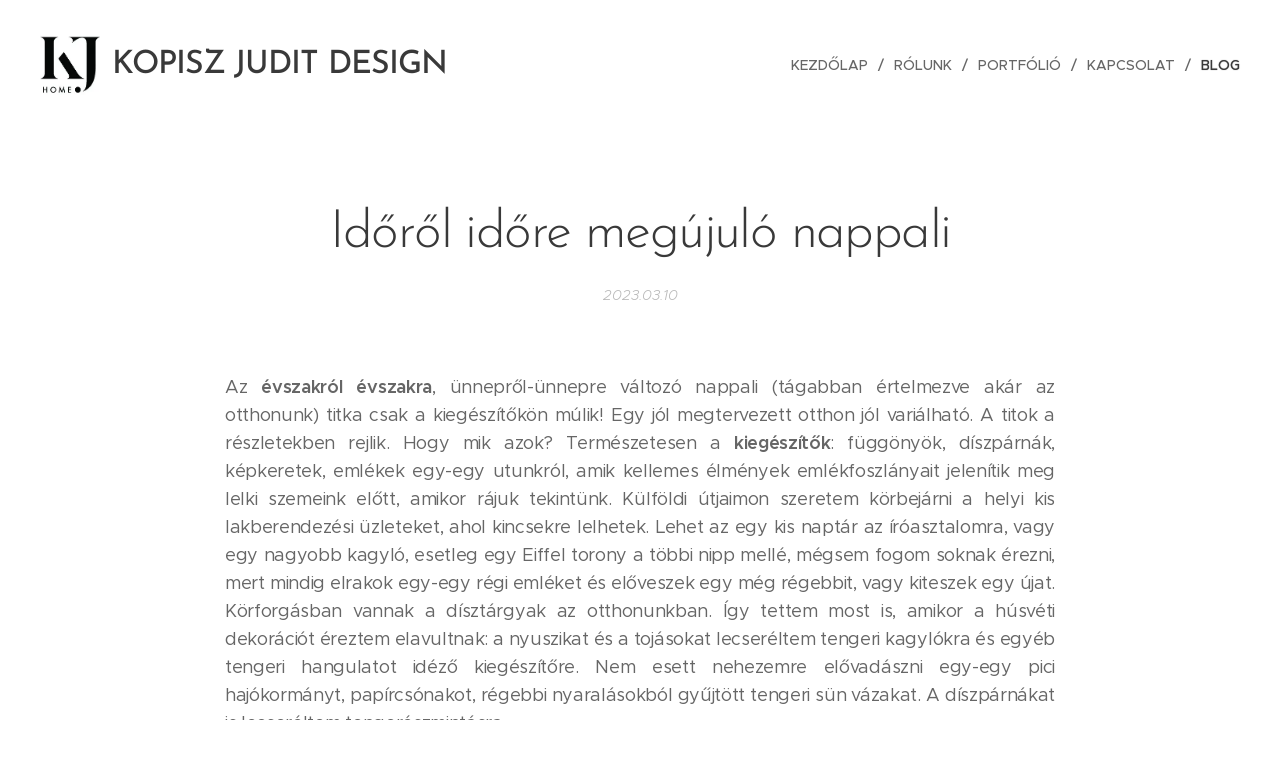

--- FILE ---
content_type: text/html; charset=UTF-8
request_url: https://www.kopiszjudit.hu/l/idorol-idore-megujulo-nappali/
body_size: 19683
content:
<!DOCTYPE html>
<html class="no-js" prefix="og: https://ogp.me/ns#" lang="hu">
<head><link rel="preconnect" href="https://duyn491kcolsw.cloudfront.net" crossorigin><link rel="preconnect" href="https://fonts.gstatic.com" crossorigin><meta charset="utf-8"><link rel="icon" href="https://duyn491kcolsw.cloudfront.net/files/2d/2di/2div3h.svg?ph=af4a07bff3" type="image/svg+xml" sizes="any"><link rel="icon" href="https://duyn491kcolsw.cloudfront.net/files/07/07f/07fzq8.svg?ph=af4a07bff3" type="image/svg+xml" sizes="16x16"><link rel="icon" href="https://duyn491kcolsw.cloudfront.net/files/1j/1j3/1j3767.ico?ph=af4a07bff3"><link rel="apple-touch-icon" href="https://duyn491kcolsw.cloudfront.net/files/1j/1j3/1j3767.ico?ph=af4a07bff3"><link rel="icon" href="https://duyn491kcolsw.cloudfront.net/files/1j/1j3/1j3767.ico?ph=af4a07bff3">
    <meta http-equiv="X-UA-Compatible" content="IE=edge">
    <title>Időről időre megújuló nappali :: Kopiszjudit</title>
    <meta name="viewport" content="width=device-width,initial-scale=1">
    <meta name="msapplication-tap-highlight" content="no">
    
    <link href="https://duyn491kcolsw.cloudfront.net/files/0r/0rk/0rklmm.css?ph=af4a07bff3" media="print" rel="stylesheet">
    <link href="https://duyn491kcolsw.cloudfront.net/files/2e/2e5/2e5qgh.css?ph=af4a07bff3" media="screen and (min-width:100000em)" rel="stylesheet" data-type="cq" disabled>
    <link rel="stylesheet" href="https://duyn491kcolsw.cloudfront.net/files/41/41k/41kc5i.css?ph=af4a07bff3"><link rel="stylesheet" href="https://duyn491kcolsw.cloudfront.net/files/3b/3b2/3b2e8e.css?ph=af4a07bff3" media="screen and (min-width:37.5em)"><link rel="stylesheet" href="https://duyn491kcolsw.cloudfront.net/files/2v/2vp/2vpyx8.css?ph=af4a07bff3" data-wnd_color_scheme_file=""><link rel="stylesheet" href="https://duyn491kcolsw.cloudfront.net/files/34/34q/34qmjb.css?ph=af4a07bff3" data-wnd_color_scheme_desktop_file="" media="screen and (min-width:37.5em)" disabled=""><link rel="stylesheet" href="https://duyn491kcolsw.cloudfront.net/files/3s/3sk/3skpqn.css?ph=af4a07bff3" data-wnd_additive_color_file=""><link rel="stylesheet" href="https://duyn491kcolsw.cloudfront.net/files/1p/1pz/1pz926.css?ph=af4a07bff3" data-wnd_typography_file=""><link rel="stylesheet" href="https://duyn491kcolsw.cloudfront.net/files/1q/1qi/1qidly.css?ph=af4a07bff3" data-wnd_typography_desktop_file="" media="screen and (min-width:37.5em)" disabled=""><script>(()=>{let e=!1;const t=()=>{if(!e&&window.innerWidth>=600){for(let e=0,t=document.querySelectorAll('head > link[href*="css"][media="screen and (min-width:37.5em)"]');e<t.length;e++)t[e].removeAttribute("disabled");e=!0}};t(),window.addEventListener("resize",t),"container"in document.documentElement.style||fetch(document.querySelector('head > link[data-type="cq"]').getAttribute("href")).then((e=>{e.text().then((e=>{const t=document.createElement("style");document.head.appendChild(t),t.appendChild(document.createTextNode(e)),import("https://duyn491kcolsw.cloudfront.net/client/js.polyfill/container-query-polyfill.modern.js").then((()=>{let e=setInterval((function(){document.body&&(document.body.classList.add("cq-polyfill-loaded"),clearInterval(e))}),100)}))}))}))})()</script>
<link rel="preload stylesheet" href="https://duyn491kcolsw.cloudfront.net/files/2m/2m8/2m8msc.css?ph=af4a07bff3" as="style"><meta name="description" content="Az évszakról évszakra, ünnepről-ünnepre változó nappali (tágabban értelmezve akár az otthonunk) titka csak a kiegészítőkön múlik! Egy jól megtervezett otthon jól variálható. A titok a részletekben rejlik. Hogy mik azok? Természetesen a kiegészítők: függönyök, díszpárnák, képkeretek, emlékek egy-egy utunkról, amik kellemes élmények emlékfoszlányait..."><meta name="keywords" content=""><meta name="generator" content="Webnode 2"><meta name="apple-mobile-web-app-capable" content="no"><meta name="apple-mobile-web-app-status-bar-style" content="black"><meta name="format-detection" content="telephone=no">



<meta property="og:url" content="https://kopiszjudit.hu/l/idorol-idore-megujulo-nappali/"><meta property="og:title" content="Időről időre megújuló nappali :: Kopiszjudit"><meta property="og:type" content="article"><meta property="og:description" content="Az évszakról évszakra, ünnepről-ünnepre változó nappali (tágabban értelmezve akár az otthonunk) titka csak a kiegészítőkön múlik! Egy jól megtervezett otthon jól variálható. A titok a részletekben rejlik. Hogy mik azok? Természetesen a kiegészítők: függönyök, díszpárnák, képkeretek, emlékek egy-egy utunkról, amik kellemes élmények emlékfoszlányait..."><meta property="og:site_name" content="Kopiszjudit"><meta property="og:image" content="https://af4a07bff3.clvaw-cdnwnd.com/abbbfb0f9371121f373602ede5799e08/200000257-bc369bc36c/700/34bfdde68aa1f9058993a0ece1bcaa92-8-9.jpg?ph=af4a07bff3"><meta property="og:article:published_time" content="2023-03-10T00:00:00+0100"><meta property="fb:app_id" content="225951590755638"><meta name="robots" content="index,follow"><link rel="canonical" href="https://www.kopiszjudit.hu/l/idorol-idore-megujulo-nappali/"><script>window.checkAndChangeSvgColor=function(c){try{var a=document.getElementById(c);if(a){c=[["border","borderColor"],["outline","outlineColor"],["color","color"]];for(var h,b,d,f=[],e=0,m=c.length;e<m;e++)if(h=window.getComputedStyle(a)[c[e][1]].replace(/\s/g,"").match(/^rgb[a]?\(([0-9]{1,3}),([0-9]{1,3}),([0-9]{1,3})/i)){b="";for(var g=1;3>=g;g++)b+=("0"+parseInt(h[g],10).toString(16)).slice(-2);"0"===b.charAt(0)&&(d=parseInt(b.substr(0,2),16),d=Math.max(16,d),b=d.toString(16)+b.slice(-4));f.push(c[e][0]+"="+b)}if(f.length){var k=a.getAttribute("data-src"),l=k+(0>k.indexOf("?")?"?":"&")+f.join("&");a.src!=l&&(a.src=l,a.outerHTML=a.outerHTML)}}}catch(n){}};</script><script>
		window._gtmDataLayer = window._gtmDataLayer || [];
		(function(w,d,s,l,i){w[l]=w[l]||[];w[l].push({'gtm.start':new Date().getTime(),event:'gtm.js'});
		var f=d.getElementsByTagName(s)[0],j=d.createElement(s),dl=l!='dataLayer'?'&l='+l:'';
		j.async=true;j.src='https://www.googletagmanager.com/gtm.js?id='+i+dl;f.parentNode.insertBefore(j,f);})
		(window,document,'script','_gtmDataLayer','GTM-542MMSL');</script></head>
<body class="l wt-blogpost ac-h ac-i ac-n l-default l-d-none b-btn-sq b-btn-s-l b-btn-dn b-btn-bw-1 img-d-n img-t-o img-h-z line-solid b-e-ds lbox-d c-s-n hn-tbg  wnd-fe"><noscript>
				<iframe
				 src="https://www.googletagmanager.com/ns.html?id=GTM-542MMSL"
				 height="0"
				 width="0"
				 style="display:none;visibility:hidden"
				 >
				 </iframe>
			</noscript>

<div class="wnd-page l-page cs-gray ac-olive t-t-fs-m t-t-fw-m t-t-sp-n t-t-d-n t-s-fs-s t-s-fw-m t-s-sp-n t-s-d-n t-p-fs-m t-p-fw-m t-p-sp-n t-h-fs-s t-h-fw-s t-h-sp-n t-bq-fs-m t-bq-fw-m t-bq-sp-n t-bq-d-q t-btn-fw-l t-nav-fw-l t-pd-fw-l t-nav-tt-u">
    <div class="l-w t cf t-29">
        <div class="l-bg cf">
            <div class="s-bg-l">
                
                
            </div>
        </div>
        <header class="l-h cf">
            <div class="sw cf">
	<div class="sw-c cf"><section data-space="true" class="s s-hn s-hn-default wnd-mt-classic wnd-na-c logo-classic sc-none   wnd-w-wide wnd-nh-l hn-no-bg sc-w menu-delimiters-slash">
	<div class="s-w">
		<div class="s-o">

			<div class="s-bg">
                <div class="s-bg-l">
                    
                    
                </div>
			</div>

			<div class="h-w h-f wnd-fixed">

				<div class="n-l">
					<div class="s-c menu-nav">
						<div class="logo-block">
							<div class="b b-l logo logo-default logo-nb brandon-grotesque wnd-logo-with-text wnd-iar-1-1 logo-32 b-ls-l" id="wnd_LogoBlock_313986" data-wnd_mvc_type="wnd.fe.LogoBlock">
	<div class="b-l-c logo-content">
		<a class="b-l-link logo-link" href="/home/">

			<div class="b-l-image logo-image">
				<div class="b-l-image-w logo-image-cell">
                    <picture><source type="image/webp" srcset="https://af4a07bff3.clvaw-cdnwnd.com/abbbfb0f9371121f373602ede5799e08/200000118-32be832bec/450/log%C3%B3.webp?ph=af4a07bff3 153w, https://af4a07bff3.clvaw-cdnwnd.com/abbbfb0f9371121f373602ede5799e08/200000118-32be832bec/700/log%C3%B3.webp?ph=af4a07bff3 153w, https://af4a07bff3.clvaw-cdnwnd.com/abbbfb0f9371121f373602ede5799e08/200000118-32be832bec/log%C3%B3.webp?ph=af4a07bff3 153w" sizes="(min-width: 600px) 450px, (min-width: 360px) calc(100vw * 0.8), 100vw" ><img src="https://af4a07bff3.clvaw-cdnwnd.com/abbbfb0f9371121f373602ede5799e08/200000016-cce93cce94/log%C3%B3.jpg?ph=af4a07bff3" alt="" width="153" height="153" class="wnd-logo-img" ></picture>
				</div>
			</div>

			

			<div class="b-l-br logo-br"></div>

			<div class="b-l-text logo-text-wrapper">
				<div class="b-l-text-w logo-text">
					<span class="b-l-text-c logo-text-cell">KOPISZ JUDIT DESIGN</span>
				</div>
			</div>

		</a>
	</div>
</div>
						</div>

						<div id="menu-slider">
							<div id="menu-block">
								<nav id="menu"><div class="menu-font menu-wrapper">
	<a href="#" class="menu-close" rel="nofollow" title="Close Menu"></a>
	<ul role="menubar" aria-label="Menü" class="level-1">
		<li role="none" class="wnd-homepage">
			<a class="menu-item" role="menuitem" href="/home/"><span class="menu-item-text">Kezdőlap</span></a>
			
		</li><li role="none">
			<a class="menu-item" role="menuitem" href="/rolunk/"><span class="menu-item-text">Rólunk</span></a>
			
		</li><li role="none">
			<a class="menu-item" role="menuitem" href="/portfolio/"><span class="menu-item-text">Portfólió</span></a>
			
		</li><li role="none">
			<a class="menu-item" role="menuitem" href="/kapcsolat/"><span class="menu-item-text">Kapcsolat</span></a>
			
		</li><li role="none" class="wnd-active-path">
			<a class="menu-item" role="menuitem" href="/blog/"><span class="menu-item-text">Blog</span></a>
			
		</li>
	</ul>
	<span class="more-text">Továbbiak</span>
</div></nav>
							</div>
						</div>

						<div class="cart-and-mobile">
							
							

							<div id="menu-mobile">
								<a href="#" id="menu-submit"><span></span>Menü</a>
							</div>
						</div>

					</div>
				</div>

			</div>

		</div>
	</div>
</section></div>
</div>
        </header>
        <main class="l-m cf">
            <div class="sw cf">
	<div class="sw-c cf"><section data-space="true" class="s s-hm s-hm-bdh s-bdh cf sc-w   wnd-w-narrow wnd-s-normal wnd-h-auto wnd-nh-l wnd-p-cc hn-no-bg hn-default">
    <div class="s-w cf">
	    <div class="s-o cf">
	        <div class="s-bg cf">
                <div class="s-bg-l">
                    
                    
                </div>
	        </div>
	        <div class="h-c s-c cf">
		        <div class="s-bdh-c b b-s-l b-s-r b-cs cf">
			        <div class="s-bdh-w">
			            <h1 class="s-bdh-t"><div class="ld">
	<span class="ld-c">Időről időre megújuló nappali</span>
</div></h1>
			            <span class="s-bdh-d"><div class="ld">
	<span class="ld-c">2023.03.10</span>
</div></span>
			        </div>
		        </div>
	        </div>
	    </div>
    </div>
</section><section class="s s-basic cf sc-w   wnd-w-wider wnd-s-normal wnd-h-auto" data-wnd_brightness="0" data-wnd_last_section>
	<div class="s-w cf">
		<div class="s-o s-fs cf">
			<div class="s-bg cf">
				<div class="s-bg-l">
                    
					
				</div>
			</div>
			<div class="s-c s-fs cf">
				<div class="ez cf wnd-no-cols">
	<div class="ez-c"><div class="b b-text cf">
	<div class="b-c b-text-c b-s b-s-t60 b-s-b60 b-cs cf"><p class="wnd-align-justify">Az<strong> évszakról évszakra</strong>, ünnepről-ünnepre változó nappali (tágabban értelmezve akár az otthonunk) titka csak a kiegészítőkön múlik! Egy jól megtervezett otthon jól variálható. A titok a részletekben rejlik. Hogy mik azok? Természetesen a <strong>kiegészítők</strong>: függönyök, díszpárnák, képkeretek, emlékek egy-egy utunkról, amik kellemes élmények emlékfoszlányait jelenítik meg lelki szemeink előtt, amikor rájuk tekintünk. Külföldi útjaimon szeretem körbejárni a helyi kis lakberendezési üzleteket, ahol kincsekre lelhetek. Lehet az egy kis naptár az íróasztalomra, vagy egy nagyobb kagyló, esetleg egy Eiffel torony a többi nipp mellé, mégsem fogom soknak érezni, mert mindig elrakok egy-egy régi emléket és előveszek egy még régebbit, vagy kiteszek egy újat. Körforgásban vannak a dísztárgyak az otthonunkban. Így tettem most is, amikor a húsvéti dekorációt éreztem elavultnak: a nyuszikat és a tojásokat lecseréltem tengeri kagylókra és egyéb tengeri hangulatot idéző kiegészítőre. Nem esett nehezemre elővadászni egy-egy pici hajókormányt, papírcsónakot, régebbi nyaralásokból gyűjtött tengeri sün vázakat. A díszpárnákat is lecseréltem tengerészmintásra. </p><p class="wnd-align-justify">Egy jól felépített otthonnál csak a kiegészítőket kell cserélni és máris új "otthont" kapunk. Hoztam is néhány képet a Pinterestről, ahol bemutatható mindez. Fehér kanapé különböző hangulatpárnákkal.&nbsp;</p></div>
</div><div class="gal-app b-gal b b-s" id="wnd_PhotoGalleryBlock_21112" data-content="{&quot;variant&quot;:&quot;default&quot;,&quot;gridCount&quot;:4,&quot;id&quot;:&quot;wnd_PhotoGalleryBlock_21112&quot;,&quot;items&quot;:[{&quot;id&quot;:200000257,&quot;title&quot;:&quot;&quot;,&quot;orientation&quot;:&quot;portrait&quot;,&quot;aspectRatio&quot;:&quot;141:212&quot;,&quot;size&quot;:{&quot;width&quot;:564,&quot;height&quot;:848},&quot;img&quot;:{&quot;mimeType&quot;:&quot;image/jpeg&quot;,&quot;src&quot;:&quot;https://af4a07bff3.clvaw-cdnwnd.com/abbbfb0f9371121f373602ede5799e08/200000257-bc369bc36c/34bfdde68aa1f9058993a0ece1bcaa92-8-9.jpg?ph=af4a07bff3&quot;},&quot;sources&quot;:[{&quot;mimeType&quot;:&quot;image/jpeg&quot;,&quot;sizes&quot;:[{&quot;width&quot;:299,&quot;height&quot;:450,&quot;src&quot;:&quot;https://af4a07bff3.clvaw-cdnwnd.com/abbbfb0f9371121f373602ede5799e08/200000257-bc369bc36c/450/34bfdde68aa1f9058993a0ece1bcaa92-8-9.jpg?ph=af4a07bff3&quot;},{&quot;width&quot;:466,&quot;height&quot;:700,&quot;src&quot;:&quot;https://af4a07bff3.clvaw-cdnwnd.com/abbbfb0f9371121f373602ede5799e08/200000257-bc369bc36c/700/34bfdde68aa1f9058993a0ece1bcaa92-8-9.jpg?ph=af4a07bff3&quot;},{&quot;width&quot;:564,&quot;height&quot;:848,&quot;src&quot;:&quot;https://af4a07bff3.clvaw-cdnwnd.com/abbbfb0f9371121f373602ede5799e08/200000257-bc369bc36c/34bfdde68aa1f9058993a0ece1bcaa92-8-9.jpg?ph=af4a07bff3&quot;}]},{&quot;mimeType&quot;:&quot;image/webp&quot;,&quot;sizes&quot;:[{&quot;width&quot;:299,&quot;height&quot;:450,&quot;src&quot;:&quot;https://af4a07bff3.clvaw-cdnwnd.com/abbbfb0f9371121f373602ede5799e08/200000258-e75e6e75ea/450/34bfdde68aa1f9058993a0ece1bcaa92-8-3.webp?ph=af4a07bff3&quot;},{&quot;width&quot;:466,&quot;height&quot;:700,&quot;src&quot;:&quot;https://af4a07bff3.clvaw-cdnwnd.com/abbbfb0f9371121f373602ede5799e08/200000258-e75e6e75ea/700/34bfdde68aa1f9058993a0ece1bcaa92-8-3.webp?ph=af4a07bff3&quot;},{&quot;width&quot;:564,&quot;height&quot;:848,&quot;src&quot;:&quot;https://af4a07bff3.clvaw-cdnwnd.com/abbbfb0f9371121f373602ede5799e08/200000258-e75e6e75ea/34bfdde68aa1f9058993a0ece1bcaa92-8-3.webp?ph=af4a07bff3&quot;}]}]},{&quot;id&quot;:200000259,&quot;title&quot;:&quot;&quot;,&quot;orientation&quot;:&quot;square&quot;,&quot;aspectRatio&quot;:&quot;1:1&quot;,&quot;size&quot;:{&quot;width&quot;:564,&quot;height&quot;:564},&quot;img&quot;:{&quot;mimeType&quot;:&quot;image/jpeg&quot;,&quot;src&quot;:&quot;https://af4a07bff3.clvaw-cdnwnd.com/abbbfb0f9371121f373602ede5799e08/200000259-c417bc417e/4462139d1c89a6cce2b379e58a7e62df.jpeg?ph=af4a07bff3&quot;},&quot;sources&quot;:[{&quot;mimeType&quot;:&quot;image/jpeg&quot;,&quot;sizes&quot;:[{&quot;width&quot;:450,&quot;height&quot;:450,&quot;src&quot;:&quot;https://af4a07bff3.clvaw-cdnwnd.com/abbbfb0f9371121f373602ede5799e08/200000259-c417bc417e/450/4462139d1c89a6cce2b379e58a7e62df.jpeg?ph=af4a07bff3&quot;},{&quot;width&quot;:564,&quot;height&quot;:564,&quot;src&quot;:&quot;https://af4a07bff3.clvaw-cdnwnd.com/abbbfb0f9371121f373602ede5799e08/200000259-c417bc417e/700/4462139d1c89a6cce2b379e58a7e62df.jpeg?ph=af4a07bff3&quot;},{&quot;width&quot;:564,&quot;height&quot;:564,&quot;src&quot;:&quot;https://af4a07bff3.clvaw-cdnwnd.com/abbbfb0f9371121f373602ede5799e08/200000259-c417bc417e/4462139d1c89a6cce2b379e58a7e62df.jpeg?ph=af4a07bff3&quot;}]},{&quot;mimeType&quot;:&quot;image/webp&quot;,&quot;sizes&quot;:[{&quot;width&quot;:450,&quot;height&quot;:450,&quot;src&quot;:&quot;https://af4a07bff3.clvaw-cdnwnd.com/abbbfb0f9371121f373602ede5799e08/200000260-95d9295d95/450/4462139d1c89a6cce2b379e58a7e62df-1.webp?ph=af4a07bff3&quot;},{&quot;width&quot;:564,&quot;height&quot;:564,&quot;src&quot;:&quot;https://af4a07bff3.clvaw-cdnwnd.com/abbbfb0f9371121f373602ede5799e08/200000260-95d9295d95/700/4462139d1c89a6cce2b379e58a7e62df-1.webp?ph=af4a07bff3&quot;},{&quot;width&quot;:564,&quot;height&quot;:564,&quot;src&quot;:&quot;https://af4a07bff3.clvaw-cdnwnd.com/abbbfb0f9371121f373602ede5799e08/200000260-95d9295d95/4462139d1c89a6cce2b379e58a7e62df-1.webp?ph=af4a07bff3&quot;}]}]},{&quot;id&quot;:200000261,&quot;title&quot;:&quot;&quot;,&quot;orientation&quot;:&quot;square&quot;,&quot;aspectRatio&quot;:&quot;1:1&quot;,&quot;size&quot;:{&quot;width&quot;:400,&quot;height&quot;:400},&quot;img&quot;:{&quot;mimeType&quot;:&quot;image/jpeg&quot;,&quot;src&quot;:&quot;https://af4a07bff3.clvaw-cdnwnd.com/abbbfb0f9371121f373602ede5799e08/200000261-6c5d56c5d7/a1200ec9a0e316c3d2a41a6a6e92d921-9-0.jpg?ph=af4a07bff3&quot;},&quot;sources&quot;:[{&quot;mimeType&quot;:&quot;image/jpeg&quot;,&quot;sizes&quot;:[{&quot;width&quot;:400,&quot;height&quot;:400,&quot;src&quot;:&quot;https://af4a07bff3.clvaw-cdnwnd.com/abbbfb0f9371121f373602ede5799e08/200000261-6c5d56c5d7/450/a1200ec9a0e316c3d2a41a6a6e92d921-9-0.jpg?ph=af4a07bff3&quot;},{&quot;width&quot;:400,&quot;height&quot;:400,&quot;src&quot;:&quot;https://af4a07bff3.clvaw-cdnwnd.com/abbbfb0f9371121f373602ede5799e08/200000261-6c5d56c5d7/700/a1200ec9a0e316c3d2a41a6a6e92d921-9-0.jpg?ph=af4a07bff3&quot;},{&quot;width&quot;:400,&quot;height&quot;:400,&quot;src&quot;:&quot;https://af4a07bff3.clvaw-cdnwnd.com/abbbfb0f9371121f373602ede5799e08/200000261-6c5d56c5d7/a1200ec9a0e316c3d2a41a6a6e92d921-9-0.jpg?ph=af4a07bff3&quot;}]},{&quot;mimeType&quot;:&quot;image/webp&quot;,&quot;sizes&quot;:[{&quot;width&quot;:400,&quot;height&quot;:400,&quot;src&quot;:&quot;https://af4a07bff3.clvaw-cdnwnd.com/abbbfb0f9371121f373602ede5799e08/200000262-12dee12df1/450/a1200ec9a0e316c3d2a41a6a6e92d921-9-3.webp?ph=af4a07bff3&quot;},{&quot;width&quot;:400,&quot;height&quot;:400,&quot;src&quot;:&quot;https://af4a07bff3.clvaw-cdnwnd.com/abbbfb0f9371121f373602ede5799e08/200000262-12dee12df1/700/a1200ec9a0e316c3d2a41a6a6e92d921-9-3.webp?ph=af4a07bff3&quot;},{&quot;width&quot;:400,&quot;height&quot;:400,&quot;src&quot;:&quot;https://af4a07bff3.clvaw-cdnwnd.com/abbbfb0f9371121f373602ede5799e08/200000262-12dee12df1/a1200ec9a0e316c3d2a41a6a6e92d921-9-3.webp?ph=af4a07bff3&quot;}]}]},{&quot;id&quot;:200000265,&quot;title&quot;:&quot;&quot;,&quot;orientation&quot;:&quot;portrait&quot;,&quot;aspectRatio&quot;:&quot;282:419&quot;,&quot;size&quot;:{&quot;width&quot;:564,&quot;height&quot;:838},&quot;img&quot;:{&quot;mimeType&quot;:&quot;image/jpeg&quot;,&quot;src&quot;:&quot;https://af4a07bff3.clvaw-cdnwnd.com/abbbfb0f9371121f373602ede5799e08/200000265-650ce650d1/b6dc2ca61d860ba948a8f0d2c9d2a59e-8-7.jpg?ph=af4a07bff3&quot;},&quot;sources&quot;:[{&quot;mimeType&quot;:&quot;image/jpeg&quot;,&quot;sizes&quot;:[{&quot;width&quot;:303,&quot;height&quot;:450,&quot;src&quot;:&quot;https://af4a07bff3.clvaw-cdnwnd.com/abbbfb0f9371121f373602ede5799e08/200000265-650ce650d1/450/b6dc2ca61d860ba948a8f0d2c9d2a59e-8-7.jpg?ph=af4a07bff3&quot;},{&quot;width&quot;:471,&quot;height&quot;:700,&quot;src&quot;:&quot;https://af4a07bff3.clvaw-cdnwnd.com/abbbfb0f9371121f373602ede5799e08/200000265-650ce650d1/700/b6dc2ca61d860ba948a8f0d2c9d2a59e-8-7.jpg?ph=af4a07bff3&quot;},{&quot;width&quot;:564,&quot;height&quot;:838,&quot;src&quot;:&quot;https://af4a07bff3.clvaw-cdnwnd.com/abbbfb0f9371121f373602ede5799e08/200000265-650ce650d1/b6dc2ca61d860ba948a8f0d2c9d2a59e-8-7.jpg?ph=af4a07bff3&quot;}]},{&quot;mimeType&quot;:&quot;image/webp&quot;,&quot;sizes&quot;:[{&quot;width&quot;:303,&quot;height&quot;:450,&quot;src&quot;:&quot;https://af4a07bff3.clvaw-cdnwnd.com/abbbfb0f9371121f373602ede5799e08/200000266-6859568598/450/b6dc2ca61d860ba948a8f0d2c9d2a59e-8-6.webp?ph=af4a07bff3&quot;},{&quot;width&quot;:471,&quot;height&quot;:700,&quot;src&quot;:&quot;https://af4a07bff3.clvaw-cdnwnd.com/abbbfb0f9371121f373602ede5799e08/200000266-6859568598/700/b6dc2ca61d860ba948a8f0d2c9d2a59e-8-6.webp?ph=af4a07bff3&quot;},{&quot;width&quot;:564,&quot;height&quot;:838,&quot;src&quot;:&quot;https://af4a07bff3.clvaw-cdnwnd.com/abbbfb0f9371121f373602ede5799e08/200000266-6859568598/b6dc2ca61d860ba948a8f0d2c9d2a59e-8-6.webp?ph=af4a07bff3&quot;}]}]},{&quot;id&quot;:200000263,&quot;title&quot;:&quot;&quot;,&quot;orientation&quot;:&quot;square&quot;,&quot;aspectRatio&quot;:&quot;1:1&quot;,&quot;size&quot;:{&quot;width&quot;:564,&quot;height&quot;:564},&quot;img&quot;:{&quot;mimeType&quot;:&quot;image/jpeg&quot;,&quot;src&quot;:&quot;https://af4a07bff3.clvaw-cdnwnd.com/abbbfb0f9371121f373602ede5799e08/200000263-d9866d986a/bc6f9616a68c09590db9e37ffe83fa54-0-6.jpg?ph=af4a07bff3&quot;},&quot;sources&quot;:[{&quot;mimeType&quot;:&quot;image/jpeg&quot;,&quot;sizes&quot;:[{&quot;width&quot;:450,&quot;height&quot;:450,&quot;src&quot;:&quot;https://af4a07bff3.clvaw-cdnwnd.com/abbbfb0f9371121f373602ede5799e08/200000263-d9866d986a/450/bc6f9616a68c09590db9e37ffe83fa54-0-6.jpg?ph=af4a07bff3&quot;},{&quot;width&quot;:564,&quot;height&quot;:564,&quot;src&quot;:&quot;https://af4a07bff3.clvaw-cdnwnd.com/abbbfb0f9371121f373602ede5799e08/200000263-d9866d986a/700/bc6f9616a68c09590db9e37ffe83fa54-0-6.jpg?ph=af4a07bff3&quot;},{&quot;width&quot;:564,&quot;height&quot;:564,&quot;src&quot;:&quot;https://af4a07bff3.clvaw-cdnwnd.com/abbbfb0f9371121f373602ede5799e08/200000263-d9866d986a/bc6f9616a68c09590db9e37ffe83fa54-0-6.jpg?ph=af4a07bff3&quot;}]},{&quot;mimeType&quot;:&quot;image/webp&quot;,&quot;sizes&quot;:[{&quot;width&quot;:450,&quot;height&quot;:450,&quot;src&quot;:&quot;https://af4a07bff3.clvaw-cdnwnd.com/abbbfb0f9371121f373602ede5799e08/200000264-24ce724cea/450/bc6f9616a68c09590db9e37ffe83fa54-0-6.webp?ph=af4a07bff3&quot;},{&quot;width&quot;:564,&quot;height&quot;:564,&quot;src&quot;:&quot;https://af4a07bff3.clvaw-cdnwnd.com/abbbfb0f9371121f373602ede5799e08/200000264-24ce724cea/700/bc6f9616a68c09590db9e37ffe83fa54-0-6.webp?ph=af4a07bff3&quot;},{&quot;width&quot;:564,&quot;height&quot;:564,&quot;src&quot;:&quot;https://af4a07bff3.clvaw-cdnwnd.com/abbbfb0f9371121f373602ede5799e08/200000264-24ce724cea/bc6f9616a68c09590db9e37ffe83fa54-0-6.webp?ph=af4a07bff3&quot;}]}]},{&quot;id&quot;:200000267,&quot;title&quot;:&quot;&quot;,&quot;orientation&quot;:&quot;square&quot;,&quot;aspectRatio&quot;:&quot;1:1&quot;,&quot;size&quot;:{&quot;width&quot;:564,&quot;height&quot;:564},&quot;img&quot;:{&quot;mimeType&quot;:&quot;image/jpeg&quot;,&quot;src&quot;:&quot;https://af4a07bff3.clvaw-cdnwnd.com/abbbfb0f9371121f373602ede5799e08/200000267-f315ef3161/da08e130e8d8858013263bd8d7b0a223-4-4.jpg?ph=af4a07bff3&quot;},&quot;sources&quot;:[{&quot;mimeType&quot;:&quot;image/jpeg&quot;,&quot;sizes&quot;:[{&quot;width&quot;:450,&quot;height&quot;:450,&quot;src&quot;:&quot;https://af4a07bff3.clvaw-cdnwnd.com/abbbfb0f9371121f373602ede5799e08/200000267-f315ef3161/450/da08e130e8d8858013263bd8d7b0a223-4-4.jpg?ph=af4a07bff3&quot;},{&quot;width&quot;:564,&quot;height&quot;:564,&quot;src&quot;:&quot;https://af4a07bff3.clvaw-cdnwnd.com/abbbfb0f9371121f373602ede5799e08/200000267-f315ef3161/700/da08e130e8d8858013263bd8d7b0a223-4-4.jpg?ph=af4a07bff3&quot;},{&quot;width&quot;:564,&quot;height&quot;:564,&quot;src&quot;:&quot;https://af4a07bff3.clvaw-cdnwnd.com/abbbfb0f9371121f373602ede5799e08/200000267-f315ef3161/da08e130e8d8858013263bd8d7b0a223-4-4.jpg?ph=af4a07bff3&quot;}]},{&quot;mimeType&quot;:&quot;image/webp&quot;,&quot;sizes&quot;:[{&quot;width&quot;:450,&quot;height&quot;:450,&quot;src&quot;:&quot;https://af4a07bff3.clvaw-cdnwnd.com/abbbfb0f9371121f373602ede5799e08/200000268-6bc2d6bc31/450/da08e130e8d8858013263bd8d7b0a223-4-6.webp?ph=af4a07bff3&quot;},{&quot;width&quot;:564,&quot;height&quot;:564,&quot;src&quot;:&quot;https://af4a07bff3.clvaw-cdnwnd.com/abbbfb0f9371121f373602ede5799e08/200000268-6bc2d6bc31/700/da08e130e8d8858013263bd8d7b0a223-4-6.webp?ph=af4a07bff3&quot;},{&quot;width&quot;:564,&quot;height&quot;:564,&quot;src&quot;:&quot;https://af4a07bff3.clvaw-cdnwnd.com/abbbfb0f9371121f373602ede5799e08/200000268-6bc2d6bc31/da08e130e8d8858013263bd8d7b0a223-4-6.webp?ph=af4a07bff3&quot;}]}]}]}">
</div></div>
</div>
			</div>
		</div>
	</div>
</section></div>
</div>
<div class="s-bdf b-s b-s-t200 b-cs " data-wnd_social_buttons="true">
	<div class="s-bdf-share b-s-b200"><div id="fb-root"></div><script src="https://connect.facebook.net/hu_HU/sdk.js#xfbml=1&amp;version=v5.0&amp;appId=225951590755638&amp;autoLogAppEvents=1" async defer crossorigin="anonymous"></script><div style="margin-right: 20px" class="fb-share-button" data-href="https://www.kopiszjudit.hu/l/idorol-idore-megujulo-nappali/" data-layout="button" data-size="large"><a class="fb-xfbml-parse-ignore" target="_blank" href="https://www.facebook.com/sharer/sharer.php?u=https%3A%2F%2Fwww.kopiszjudit.hu%2Fl%2Fidorol-idore-megujulo-nappali%2F&amp;src=sdkpreparse">Share</a></div><a href="https://twitter.com/share" class="twitter-share-button" data-size="large">Tweet</a><script>window.twttr=function(t,e,r){var n,i=t.getElementsByTagName(e)[0],w=window.twttr||{};return t.getElementById(r)?w:((n=t.createElement(e)).id=r,n.src="https://platform.twitter.com/widgets.js",i.parentNode.insertBefore(n,i),w._e=[],w.ready=function(t){w._e.push(t)},w)}(document,"script","twitter-wjs");</script></div>
	<div class="s-bdf-comments"><div id="wnd-fb-comments" class="fb-comments" data-href="https://www.kopiszjudit.hu/l/idorol-idore-megujulo-nappali/" data-numposts="5" data-colorscheme="light"></div></div>
	<div class="s-bdf-html"></div>
</div>

        </main>
        <footer class="l-f cf">
            <div class="sw cf">
	<div class="sw-c cf"><section data-wn-border-element="s-f-border" class="s s-f s-f-basic s-f-simple sc-b   wnd-w-narrow wnd-s-higher">
	<div class="s-w">
		<div class="s-o">
			<div class="s-bg">
                <div class="s-bg-l">
                    
                    
                </div>
			</div>
			<div class="s-c s-f-l-w s-f-border">
				<div class="s-f-l b-s b-s-t0 b-s-b0">
					<div class="s-f-l-c s-f-l-c-first">
						<div class="s-f-cr"><span class="it b link">
	<span class="it-c">KOPISZ JUDIT DESIGN BELSŐÉPÍTÉSZ STÚDIÓ,&nbsp;1133 Budapest, Pozsonyi út 75,+36-20-779-0952</span>
</span></div>
						<div class="s-f-sf">
                            <span class="sf b">
<span class="sf-content sf-c link">Az oldalt a <a href="https://www.webnode.hu/?utm_source=text&utm_medium=footer&utm_content=wnd2&utm_campaign=signature" rel="noopener nofollow" target="_blank">Webnode</a> működteti</span>
</span>
                            
                            
                            
                            
                        </div>
					</div>
					<div class="s-f-l-c s-f-l-c-last">
						<div class="s-f-lang lang-select cf">
	
</div>
					</div>
                    <div class="s-f-l-c s-f-l-c-currency">
                        <div class="s-f-ccy ccy-select cf">
	
</div>
                    </div>
				</div>
			</div>
		</div>
	</div>
</section></div>
</div>
        </footer>
    </div>
    
</div>


<script src="https://duyn491kcolsw.cloudfront.net/files/3e/3em/3eml8v.js?ph=af4a07bff3" crossorigin="anonymous" type="module"></script><script>document.querySelector(".wnd-fe")&&[...document.querySelectorAll(".c")].forEach((e=>{const t=e.querySelector(".b-text:only-child");t&&""===t.querySelector(".b-text-c").innerText&&e.classList.add("column-empty")}))</script>


<script src="https://duyn491kcolsw.cloudfront.net/client.fe/js.compiled/lang.hu.2097.js?ph=af4a07bff3" crossorigin="anonymous"></script><script src="https://duyn491kcolsw.cloudfront.net/client.fe/js.compiled/compiled.multi.2-2203.js?ph=af4a07bff3" crossorigin="anonymous"></script><script>var wnd = wnd || {};wnd.$data = {"image_content_items":{"wnd_ThumbnailBlock_990232":{"id":"wnd_ThumbnailBlock_990232","type":"wnd.pc.ThumbnailBlock"},"wnd_Section_default_303962885":{"id":"wnd_Section_default_303962885","type":"wnd.pc.Section"},"wnd_PhotoGalleryBlock_21112":{"id":"wnd_PhotoGalleryBlock_21112","type":"wnd.pc.PhotoGalleryBlock"},"wnd_LogoBlock_313986":{"id":"wnd_LogoBlock_313986","type":"wnd.pc.LogoBlock"},"wnd_FooterSection_footer_103164":{"id":"wnd_FooterSection_footer_103164","type":"wnd.pc.FooterSection"}},"svg_content_items":{"wnd_LogoBlock_313986":{"id":"wnd_LogoBlock_313986","type":"wnd.pc.LogoBlock"}},"content_items":[],"eshopSettings":{"ESHOP_SETTINGS_DISPLAY_PRICE_WITHOUT_VAT":false,"ESHOP_SETTINGS_DISPLAY_ADDITIONAL_VAT":false,"ESHOP_SETTINGS_DISPLAY_SHIPPING_COST":false},"project_info":{"isMultilanguage":false,"isMulticurrency":false,"eshop_tax_enabled":"1","country_code":"","contact_state":null,"eshop_tax_type":"VAT","eshop_discounts":false,"graphQLURL":"https:\/\/kopiszjudit.hu\/servers\/graphql\/","iubendaSettings":{"cookieBarCode":"","cookiePolicyCode":"","privacyPolicyCode":"","termsAndConditionsCode":""}}};</script><script>wnd.$system = {"fileSystemType":"aws_s3","localFilesPath":"https:\/\/www.kopiszjudit.hu\/_files\/","awsS3FilesPath":"https:\/\/af4a07bff3.clvaw-cdnwnd.com\/abbbfb0f9371121f373602ede5799e08\/","staticFiles":"https:\/\/duyn491kcolsw.cloudfront.net\/files","isCms":false,"staticCDNServers":["https:\/\/duyn491kcolsw.cloudfront.net\/"],"fileUploadAllowExtension":["jpg","jpeg","jfif","png","gif","bmp","ico","svg","webp","tiff","pdf","doc","docx","ppt","pptx","pps","ppsx","odt","xls","xlsx","txt","rtf","mp3","wma","wav","ogg","amr","flac","m4a","3gp","avi","wmv","mov","mpg","mkv","mp4","mpeg","m4v","swf","gpx","stl","csv","xml","txt","dxf","dwg","iges","igs","step","stp"],"maxUserFormFileLimit":4194304,"frontendLanguage":"hu","backendLanguage":"hu","frontendLanguageId":1,"page":{"id":50000001,"identifier":"l","template":{"id":200000036,"styles":{"typography":"t-29_new","scheme":"cs-gray","additiveColor":"ac-olive","background":{"default":null},"backgroundSettings":{"default":""},"acHeadings":true,"acIcons":true,"lineStyle":"line-solid","imageTitle":"img-t-o","imageHover":"img-h-z","imageStyle":"img-d-n","buttonDecoration":"b-btn-dn","buttonStyle":"b-btn-sq","buttonSize":"b-btn-s-l","buttonBorders":"b-btn-bw-1","lightboxStyle":"lbox-d","eshopGridItemStyle":"b-e-ds","eshopGridItemAlign":"b-e-c","columnSpaces":"c-s-n","acMenu":true,"layoutType":"l-default","layoutDecoration":"l-d-none","formStyle":"default","menuType":"","menuStyle":"menu-delimiters-slash","sectionWidth":"wnd-w-narrow","sectionSpace":"wnd-s-normal","typoTitleSizes":"t-t-fs-m","typoTitleWeights":"t-t-fw-m","typoTitleSpacings":"t-t-sp-n","typoTitleDecorations":"t-t-d-n","typoHeadingSizes":"t-h-fs-s","typoHeadingWeights":"t-h-fw-s","typoHeadingSpacings":"t-h-sp-n","typoSubtitleSizes":"t-s-fs-s","typoSubtitleWeights":"t-s-fw-m","typoSubtitleSpacings":"t-s-sp-n","typoSubtitleDecorations":"t-s-d-n","typoParagraphSizes":"t-p-fs-m","typoParagraphWeights":"t-p-fw-m","typoParagraphSpacings":"t-p-sp-n","typoBlockquoteSizes":"t-bq-fs-m","typoBlockquoteWeights":"t-bq-fw-m","typoBlockquoteSpacings":"t-bq-sp-n","typoBlockquoteDecorations":"t-bq-d-q","buttonWeight":"t-btn-fw-l","menuWeight":"t-nav-fw-l","productWeight":"t-pd-fw-l","menuTextTransform":"t-nav-tt-u"}},"layout":"blog_detail","name":"Id\u0151r\u0151l id\u0151re meg\u00fajul\u00f3 nappali","html_title":"","language":"hu","langId":1,"isHomepage":false,"meta_description":"","meta_keywords":"","header_code":null,"footer_code":null,"styles":null,"countFormsEntries":[]},"listingsPrefix":"\/l\/","productPrefix":"\/p\/","cartPrefix":"\/cart\/","checkoutPrefix":"\/checkout\/","searchPrefix":"\/search\/","isCheckout":false,"isEshop":false,"hasBlog":true,"isProductDetail":false,"isListingDetail":true,"listing_page":{"id":200000088,"template_id":50000000,"link":"\/blog\/","identifier":"idorol-idore-megujulo-nappali"},"hasEshopAnalytics":false,"gTagId":null,"gAdsId":null,"format":{"be":{"DATE_TIME":{"mask":"%Y.%m.%d %H:%M","regexp":"^(([0-9]{1,4}\\.(0?[1-9]|1[0-2])\\.(0?[1-9]|[1,2][0-9]|3[0,1]))(( [0-1][0-9]| 2[0-3]):[0-5][0-9])?|(([0-9]{4}(0[1-9]|1[0-2])(0[1-9]|[1,2][0-9]|3[0,1])(0[0-9]|1[0-9]|2[0-3])[0-5][0-9][0-5][0-9])))?$"},"DATE":{"mask":"%Y.%m.%d","regexp":"^([0-9]{1,4}\\.(0?[1-9]|1[0-2])\\.(0?[1-9]|[1,2][0-9]|3[0,1]))$"},"CURRENCY":{"mask":{"point":",","thousands":".","decimals":2,"mask":"%s","zerofill":true}}},"fe":{"DATE_TIME":{"mask":"%Y.%m.%d %H:%M","regexp":"^(([0-9]{1,4}\\.(0?[1-9]|1[0-2])\\.(0?[1-9]|[1,2][0-9]|3[0,1]))(( [0-1][0-9]| 2[0-3]):[0-5][0-9])?|(([0-9]{4}(0[1-9]|1[0-2])(0[1-9]|[1,2][0-9]|3[0,1])(0[0-9]|1[0-9]|2[0-3])[0-5][0-9][0-5][0-9])))?$"},"DATE":{"mask":"%Y.%m.%d","regexp":"^([0-9]{1,4}\\.(0?[1-9]|1[0-2])\\.(0?[1-9]|[1,2][0-9]|3[0,1]))$"},"CURRENCY":{"mask":{"point":",","thousands":".","decimals":2,"mask":"%s","zerofill":true}}}},"e_product":null,"listing_item":{"id":200000034,"name":"Id\u0151r\u0151l id\u0151re meg\u00fajul\u00f3 nappali","identifier":"idorol-idore-megujulo-nappali","date":"20230310141555","meta_description":"","meta_keywords":"","html_title":"","styles":null,"content_items":{"wnd_PerexBlock_623797":{"type":"wnd.pc.PerexBlock","id":"wnd_PerexBlock_623797","context":"page","text":"\u003Cp\u003EAz\u003Cstrong\u003E \u00e9vszakr\u00f3l \u00e9vszakra\u003C\/strong\u003E, \u00fcnnepr\u0151l-\u00fcnnepre v\u00e1ltoz\u00f3 nappali (t\u00e1gabban \u00e9rtelmezve ak\u00e1r az otthonunk) titka csak a kieg\u00e9sz\u00edt\u0151k\u00f6n m\u00falik! Egy j\u00f3l megtervezett otthon j\u00f3l vari\u00e1lhat\u00f3. A titok a r\u00e9szletekben rejlik. Hogy mik azok? Term\u00e9szetesen a \u003Cstrong\u003Ekieg\u00e9sz\u00edt\u0151k\u003C\/strong\u003E: f\u00fcgg\u00f6ny\u00f6k, d\u00edszp\u00e1rn\u00e1k, k\u00e9pkeretek, eml\u00e9kek egy-egy utunkr\u00f3l, amik kellemes \u00e9lm\u00e9nyek eml\u00e9kfoszl\u00e1nyait...\u003C\/p\u003E"},"wnd_ThumbnailBlock_990232":{"type":"wnd.pc.ThumbnailBlock","id":"wnd_ThumbnailBlock_990232","context":"page","style":{"background":{"default":{"default":"wnd-background-image"},"overlays":[]},"backgroundSettings":{"default":{"default":{"id":200000257,"src":"200000257-bc369bc36c\/34bfdde68aa1f9058993a0ece1bcaa92-8-9.jpg","dataType":"filesystem_files","width":564,"height":848,"mediaType":"myImages","mime":"","alternatives":{"image\/webp":{"id":200000258,"src":"200000258-e75e6e75ea\/34bfdde68aa1f9058993a0ece1bcaa92-8-3.webp","dataType":"filesystem_files","width":564,"height":848,"mime":"image\/jpeg"}}}}}},"refs":{"filesystem_files":[{"filesystem_files.id":200000257}]}},"wnd_SectionWrapper_991974":{"type":"wnd.pc.SectionWrapper","id":"wnd_SectionWrapper_991974","context":"page","content":["wnd_BlogDetailHeaderSection_blog_detail_header_535222631","wnd_Section_default_303962885"]},"wnd_BlogDetailHeaderSection_blog_detail_header_535222631":{"type":"wnd.pc.BlogDetailHeaderSection","contentIdentifier":"blog_detail_header","id":"wnd_BlogDetailHeaderSection_blog_detail_header_535222631","context":"page","content":{"default":["wnd_ListingDataBlock_674536176","wnd_ListingDataBlock_4349264"],"default_box":["wnd_ListingDataBlock_674536176","wnd_ListingDataBlock_4349264"]},"contentMap":{"wnd.pc.ListingDataBlock":{"name":"wnd_ListingDataBlock_674536176","date":"wnd_ListingDataBlock_4349264"}},"style":{"sectionColor":{"default":"sc-w"}},"variant":{"default":"default"}},"wnd_ListingDataBlock_674536176":{"type":"wnd.pc.ListingDataBlock","id":"wnd_ListingDataBlock_674536176","context":"page","refDataType":"listing_items","refDataKey":"listing_items.name","refDataId":200000016},"wnd_ListingDataBlock_4349264":{"type":"wnd.pc.ListingDataBlock","id":"wnd_ListingDataBlock_4349264","context":"page","refDataType":"listing_items","refDataKey":"listing_items.date","refDataId":200000016},"wnd_Section_default_303962885":{"type":"wnd.pc.Section","contentIdentifier":"default","id":"wnd_Section_default_303962885","context":"page","content":{"default":["wnd_EditZone_86483364"],"default_box":["wnd_EditZone_86483364"]},"contentMap":{"wnd.pc.EditZone":{"master-01":"wnd_EditZone_86483364"}},"style":{"sectionColor":{"default":"sc-w"},"sectionWidth":{"default":"wnd-w-wider"},"sectionSpace":{"default":"wnd-s-normal"},"sectionHeight":{"default":"wnd-h-auto"},"sectionPosition":{"default":"wnd-p-cc"}},"variant":{"default":"default"}},"wnd_EditZone_86483364":{"type":"wnd.pc.EditZone","id":"wnd_EditZone_86483364","context":"page","content":["wnd_TextBlock_181101821","wnd_PhotoGalleryBlock_21112"]},"wnd_TextBlock_181101821":{"type":"wnd.pc.TextBlock","id":"wnd_TextBlock_181101821","context":"page","code":"\u003Cp class=\u0022wnd-align-justify\u0022\u003EAz\u003Cstrong\u003E \u00e9vszakr\u00f3l \u00e9vszakra\u003C\/strong\u003E, \u00fcnnepr\u0151l-\u00fcnnepre v\u00e1ltoz\u00f3 nappali (t\u00e1gabban \u00e9rtelmezve ak\u00e1r az otthonunk) titka csak a kieg\u00e9sz\u00edt\u0151k\u00f6n m\u00falik! Egy j\u00f3l megtervezett otthon j\u00f3l vari\u00e1lhat\u00f3. A titok a r\u00e9szletekben rejlik. Hogy mik azok? Term\u00e9szetesen a \u003Cstrong\u003Ekieg\u00e9sz\u00edt\u0151k\u003C\/strong\u003E: f\u00fcgg\u00f6ny\u00f6k, d\u00edszp\u00e1rn\u00e1k, k\u00e9pkeretek, eml\u00e9kek egy-egy utunkr\u00f3l, amik kellemes \u00e9lm\u00e9nyek eml\u00e9kfoszl\u00e1nyait jelen\u00edtik meg lelki szemeink el\u0151tt, amikor r\u00e1juk tekint\u00fcnk. K\u00fclf\u00f6ldi \u00fatjaimon szeretem k\u00f6rbej\u00e1rni a helyi kis lakberendez\u00e9si \u00fczleteket, ahol kincsekre lelhetek. Lehet az egy kis napt\u00e1r az \u00edr\u00f3asztalomra, vagy egy nagyobb kagyl\u00f3, esetleg egy Eiffel torony a t\u00f6bbi nipp mell\u00e9, m\u00e9gsem fogom soknak \u00e9rezni, mert mindig elrakok egy-egy r\u00e9gi eml\u00e9ket \u00e9s el\u0151veszek egy m\u00e9g r\u00e9gebbit, vagy kiteszek egy \u00fajat. K\u00f6rforg\u00e1sban vannak a d\u00edszt\u00e1rgyak az otthonunkban. \u00cdgy tettem most is, amikor a h\u00fasv\u00e9ti dekor\u00e1ci\u00f3t \u00e9reztem elavultnak: a nyuszikat \u00e9s a toj\u00e1sokat lecser\u00e9ltem tengeri kagyl\u00f3kra \u00e9s egy\u00e9b tengeri hangulatot id\u00e9z\u0151 kieg\u00e9sz\u00edt\u0151re. Nem esett nehezemre el\u0151vad\u00e1szni egy-egy pici haj\u00f3korm\u00e1nyt, pap\u00edrcs\u00f3nakot, r\u00e9gebbi nyaral\u00e1sokb\u00f3l gy\u0171jt\u00f6tt tengeri s\u00fcn v\u00e1zakat. A d\u00edszp\u00e1rn\u00e1kat is lecser\u00e9ltem tenger\u00e9szmint\u00e1sra. \u003C\/p\u003E\u003Cp class=\u0022wnd-align-justify\u0022\u003EEgy j\u00f3l fel\u00e9p\u00edtett otthonn\u00e1l csak a kieg\u00e9sz\u00edt\u0151ket kell cser\u00e9lni \u00e9s m\u00e1ris \u00faj \u0022otthont\u0022 kapunk. Hoztam is n\u00e9h\u00e1ny k\u00e9pet a Pinterestr\u0151l, ahol bemutathat\u00f3 mindez. Feh\u00e9r kanap\u00e9 k\u00fcl\u00f6nb\u00f6z\u0151 hangulatp\u00e1rn\u00e1kkal.\u0026nbsp;\u003C\/p\u003E"},"wnd_PhotoGalleryBlock_21112":{"id":"wnd_PhotoGalleryBlock_21112","context":"page","content":["wnd_PhotoImageBlock_51205","wnd_PhotoImageBlock_23648","wnd_PhotoImageBlock_36847","wnd_PhotoImageBlock_65107","wnd_PhotoImageBlock_95371","wnd_PhotoImageBlock_1203"],"variant":"default","limit":20,"type":"wnd.pc.PhotoGalleryBlock"},"wnd_PhotoImageBlock_51205":{"id":"wnd_PhotoImageBlock_51205","context":"page","description":"","image":{"id":200000257,"src":"200000257-bc369bc36c\/34bfdde68aa1f9058993a0ece1bcaa92-8-9.jpg","dataType":"filesystem_files","width":564,"height":848,"mime":"image\/jpeg","alternatives":{"image\/webp":{"id":200000258,"dataType":"filesystem_files","src":"200000258-e75e6e75ea\/34bfdde68aa1f9058993a0ece1bcaa92-8-3.webp","height":848,"width":564,"mime":"image\/webp"}}},"type":"wnd.pc.PhotoImageBlock","refs":{"filesystem_files":[{"filesystem_files.id":200000257}]}},"wnd_PhotoImageBlock_23648":{"id":"wnd_PhotoImageBlock_23648","context":"page","description":"","image":{"id":200000259,"src":"200000259-c417bc417e\/4462139d1c89a6cce2b379e58a7e62df.jpeg","dataType":"filesystem_files","width":564,"height":564,"mime":"image\/jpeg","alternatives":{"image\/webp":{"id":200000260,"dataType":"filesystem_files","src":"200000260-95d9295d95\/4462139d1c89a6cce2b379e58a7e62df-1.webp","height":564,"width":564,"mime":"image\/webp"}}},"type":"wnd.pc.PhotoImageBlock","refs":{"filesystem_files":[{"filesystem_files.id":200000259}]}},"wnd_PhotoImageBlock_36847":{"id":"wnd_PhotoImageBlock_36847","context":"page","description":"","image":{"id":200000261,"src":"200000261-6c5d56c5d7\/a1200ec9a0e316c3d2a41a6a6e92d921-9-0.jpg","dataType":"filesystem_files","width":400,"height":400,"mime":"image\/jpeg","alternatives":{"image\/webp":{"id":200000262,"dataType":"filesystem_files","src":"200000262-12dee12df1\/a1200ec9a0e316c3d2a41a6a6e92d921-9-3.webp","height":400,"width":400,"mime":"image\/webp"}}},"type":"wnd.pc.PhotoImageBlock","refs":{"filesystem_files":[{"filesystem_files.id":200000261}]}},"wnd_PhotoImageBlock_65107":{"id":"wnd_PhotoImageBlock_65107","context":"page","description":"","image":{"id":200000265,"src":"200000265-650ce650d1\/b6dc2ca61d860ba948a8f0d2c9d2a59e-8-7.jpg","dataType":"filesystem_files","width":564,"height":838,"mime":"image\/jpeg","alternatives":{"image\/webp":{"id":200000266,"dataType":"filesystem_files","src":"200000266-6859568598\/b6dc2ca61d860ba948a8f0d2c9d2a59e-8-6.webp","height":838,"width":564,"mime":"image\/webp"}}},"type":"wnd.pc.PhotoImageBlock","refs":{"filesystem_files":[{"filesystem_files.id":200000265}]}},"wnd_PhotoImageBlock_95371":{"id":"wnd_PhotoImageBlock_95371","context":"page","description":"","image":{"id":200000263,"src":"200000263-d9866d986a\/bc6f9616a68c09590db9e37ffe83fa54-0-6.jpg","dataType":"filesystem_files","width":564,"height":564,"mime":"image\/jpeg","alternatives":{"image\/webp":{"id":200000264,"dataType":"filesystem_files","src":"200000264-24ce724cea\/bc6f9616a68c09590db9e37ffe83fa54-0-6.webp","height":564,"width":564,"mime":"image\/webp"}}},"type":"wnd.pc.PhotoImageBlock","refs":{"filesystem_files":[{"filesystem_files.id":200000263}]}},"wnd_PhotoImageBlock_1203":{"id":"wnd_PhotoImageBlock_1203","context":"page","description":"","image":{"id":200000267,"src":"200000267-f315ef3161\/da08e130e8d8858013263bd8d7b0a223-4-4.jpg","dataType":"filesystem_files","width":564,"height":564,"mime":"image\/jpeg","alternatives":{"image\/webp":{"id":200000268,"dataType":"filesystem_files","src":"200000268-6bc2d6bc31\/da08e130e8d8858013263bd8d7b0a223-4-6.webp","height":564,"width":564,"mime":"image\/webp"}}},"type":"wnd.pc.PhotoImageBlock","refs":{"filesystem_files":[{"filesystem_files.id":200000267}]}}}},"feReleasedFeatures":{"dualCurrency":false,"HeurekaSatisfactionSurvey":false,"productAvailability":true},"labels":{"dualCurrency.fixedRate":"","invoicesGenerator.W2EshopInvoice.alreadyPayed":"Ne fizess! - M\u00e1r fizetve","invoicesGenerator.W2EshopInvoice.amount":"Mennyis\u00e9g:","invoicesGenerator.W2EshopInvoice.contactInfo":"El\u00e9rhet\u0151s\u00e9g:","invoicesGenerator.W2EshopInvoice.couponCode":"Kupon k\u00f3d:","invoicesGenerator.W2EshopInvoice.customer":"Vev\u0151:","invoicesGenerator.W2EshopInvoice.dateOfIssue":"Ki\u00e1ll\u00edt\u00e1s d\u00e1tuma:","invoicesGenerator.W2EshopInvoice.dateOfTaxableSupply":"A teljes\u00edt\u00e9s id\u0151pontja:","invoicesGenerator.W2EshopInvoice.dic":"Ad\u00f3sz\u00e1m:","invoicesGenerator.W2EshopInvoice.discount":"Kedvezm\u00e9ny","invoicesGenerator.W2EshopInvoice.dueDate":"Fizet\u00e9si hat\u00e1rid\u0151:","invoicesGenerator.W2EshopInvoice.email":"E-mail:","invoicesGenerator.W2EshopInvoice.filenamePrefix":"Sz\u00e1mla-","invoicesGenerator.W2EshopInvoice.fiscalCode":"Fiscal code:","invoicesGenerator.W2EshopInvoice.freeShipping":"Ingyenes sz\u00e1ll\u00edt\u00e1s","invoicesGenerator.W2EshopInvoice.ic":"C\u00e9gjegyz\u00e9ksz\u00e1m:","invoicesGenerator.W2EshopInvoice.invoiceNo":"Sz\u00e1mlasz\u00e1m","invoicesGenerator.W2EshopInvoice.invoiceNoTaxed":"Sz\u00e1mla - Ad\u00f3sz\u00e1mla sz\u00e1ma","invoicesGenerator.W2EshopInvoice.notVatPayers":"Ad\u00f3mentesen regisztr\u00e1lva","invoicesGenerator.W2EshopInvoice.orderNo":"Rendel\u00e9si sz\u00e1m:","invoicesGenerator.W2EshopInvoice.paymentPrice":"Fizet\u00e9si m\u00f3d \u00e1ra:","invoicesGenerator.W2EshopInvoice.pec":"PEC:","invoicesGenerator.W2EshopInvoice.phone":"Telefon:","invoicesGenerator.W2EshopInvoice.priceExTax":"Nett\u00f3 \u00e1r (\u00c1fa n\u00e9lk\u00fcl):","invoicesGenerator.W2EshopInvoice.priceIncludingTax":"Brutt\u00f3 \u00e1r (\u00c1f\u00e1-val):","invoicesGenerator.W2EshopInvoice.product":"Term\u00e9k:","invoicesGenerator.W2EshopInvoice.productNr":"Term\u00e9k sz\u00e1m:","invoicesGenerator.W2EshopInvoice.recipientCode":"C\u00edmzett k\u00f3dja:","invoicesGenerator.W2EshopInvoice.shippingAddress":"Sz\u00e1ll\u00edt\u00e1si c\u00edm:","invoicesGenerator.W2EshopInvoice.shippingPrice":"Sz\u00e1ll\u00edt\u00e1si k\u00f6lts\u00e9g:","invoicesGenerator.W2EshopInvoice.subtotal":"Term\u00e9kek \u00f6sszesen:","invoicesGenerator.W2EshopInvoice.sum":"Teljes \u00f6sszeg:","invoicesGenerator.W2EshopInvoice.supplier":"Szolg\u00e1ltat\u00f3:","invoicesGenerator.W2EshopInvoice.tax":"\u00c1fa:","invoicesGenerator.W2EshopInvoice.total":"\u00d6sszesen:","invoicesGenerator.W2EshopInvoice.web":"Web:","wnd.errorBandwidthStorage.description":"Eln\u00e9z\u00e9st k\u00e9r\u00fcnk az esetleges kellemetlens\u00e9gek\u00e9rt. Ha te vagy a weboldal tulajdonosa, k\u00e9rj\u00fck, jelentkezz be a fi\u00f3kodba, hogy megtudd, hogyan \u00e1ll\u00edthatod vissza a weboldalt.","wnd.errorBandwidthStorage.heading":"A honlap jelenleg nem el\u00e9rhet\u0151 (vagy karbantart\u00e1s alatt \u00e1ll)","wnd.es.CheckoutShippingService.correiosDeliveryWithSpecialConditions":"CEP de destino est\u00e1 sujeito a condi\u00e7\u00f5es especiais de entrega pela ECT e ser\u00e1 realizada com o acr\u00e9scimo de at\u00e9 7 (sete) dias \u00fateis ao prazo regular.","wnd.es.CheckoutShippingService.correiosWithoutHomeDelivery":"CEP de destino est\u00e1 temporariamente sem entrega domiciliar. A entrega ser\u00e1 efetuada na ag\u00eancia indicada no Aviso de Chegada que ser\u00e1 entregue no endere\u00e7o do destinat\u00e1rio","wnd.es.ProductEdit.unit.cm":"cm","wnd.es.ProductEdit.unit.floz":"folyad\u00e9k uncia","wnd.es.ProductEdit.unit.ft":"l\u00e1b","wnd.es.ProductEdit.unit.ft2":"ft\u00b2","wnd.es.ProductEdit.unit.g":"g","wnd.es.ProductEdit.unit.gal":"gallon","wnd.es.ProductEdit.unit.in":"h\u00fcvelyk","wnd.es.ProductEdit.unit.inventoryQuantity":"db","wnd.es.ProductEdit.unit.inventorySize":"cm","wnd.es.ProductEdit.unit.inventorySize.cm":"cm","wnd.es.ProductEdit.unit.inventorySize.inch":"h\u00fcvelyk","wnd.es.ProductEdit.unit.inventoryWeight":"kg","wnd.es.ProductEdit.unit.inventoryWeight.kg":"kg","wnd.es.ProductEdit.unit.inventoryWeight.lb":"font","wnd.es.ProductEdit.unit.l":"l","wnd.es.ProductEdit.unit.m":"m","wnd.es.ProductEdit.unit.m2":"m\u00b2","wnd.es.ProductEdit.unit.m3":"m\u00b3","wnd.es.ProductEdit.unit.mg":"mg","wnd.es.ProductEdit.unit.ml":"ml","wnd.es.ProductEdit.unit.mm":"mm","wnd.es.ProductEdit.unit.oz":"uncia","wnd.es.ProductEdit.unit.pcs":"db","wnd.es.ProductEdit.unit.pt":"pt","wnd.es.ProductEdit.unit.qt":"negyed","wnd.es.ProductEdit.unit.yd":"yard","wnd.es.ProductList.inventory.outOfStock":"Nincs rakt\u00e1ron","wnd.fe.CheckoutFi.creditCard":"K\u00e1rty\u00e1s fizet\u00e9s","wnd.fe.CheckoutSelectMethodKlarnaPlaygroundItem":"{name} playground test","wnd.fe.CheckoutSelectMethodZasilkovnaItem.change":"M\u00e1sik \u00e1tv\u00e9teli pont","wnd.fe.CheckoutSelectMethodZasilkovnaItem.choose":"V\u00e1laszd ki az \u00e1tv\u00e9teli pontot","wnd.fe.CheckoutSelectMethodZasilkovnaItem.error":"K\u00e9rj\u00fck, v\u00e1lassz ki egy \u00e1tv\u00e9teli pontot","wnd.fe.CheckoutZipField.brInvalid":"K\u00e9rj\u00fck, adj meg \u00e9rv\u00e9nyes ir\u00e1ny\u00edt\u00f3sz\u00e1mot XXXXX-XXX form\u00e1tumban","wnd.fe.CookieBar.message":"Ez a weboldal cookie-kat (s\u00fctiket) haszn\u00e1l az\u00e9rt, hogy a weboldal haszn\u00e1lata sor\u00e1n a lehet\u0151 legjobb \u00e9lm\u00e9nyt tudjuk biztos\u00edtani. A weboldalon t\u00f6rt\u00e9n\u0151 tov\u00e1bbi b\u00f6ng\u00e9sz\u00e9ssel hozz\u00e1j\u00e1rul a cookie-k haszn\u00e1lat\u00e1hoz.","wnd.fe.FeFooter.createWebsite":"K\u00e9sz\u00edtsd el weboldaladat ingyen!","wnd.fe.FormManager.error.file.invalidExtOrCorrupted":"Ezt a f\u00e1jlt nem lehet feldolgozni. Vagy a f\u00e1jl s\u00e9r\u00fclt, vagy a kiterjeszt\u00e9se nem egyezik a f\u00e1jl form\u00e1tum\u00e1val.","wnd.fe.FormManager.error.file.notAllowedExtension":"A f\u00e1jlkiterjeszt\u00e9s \u0022{EXTENSION}\u0022 nem megengedett.","wnd.fe.FormManager.error.file.required":"K\u00e9rem, v\u00e1laszd ki a felt\u00f6ltend\u0151 f\u00e1jlt.","wnd.fe.FormManager.error.file.sizeExceeded":"A felt\u00f6ltend\u0151 f\u00e1jl maxim\u00e1lis m\u00e9rete {SIZE} MB.","wnd.fe.FormManager.error.userChangePassword":"A jelszavak nem egyeznek","wnd.fe.FormManager.error.userLogin.inactiveAccount":"A regisztr\u00e1ci\u00f3 m\u00e9g nem ker\u00fclt j\u00f3v\u00e1hagy\u00e1sra,  m\u00e9g nem tud bejelentkezni.","wnd.fe.FormManager.error.userLogin.invalidLogin":"Hib\u00e1s felhaszn\u00e1l\u00f3n\u00e9v (email c\u00edm) vagy jelsz\u00f3!","wnd.fe.FreeBarBlock.buttonText":"Kezdd el","wnd.fe.FreeBarBlock.longText":"Ez a weboldal a Webnode seg\u00edts\u00e9g\u00e9vel k\u00e9sz\u00fclt. \u003Cstrong\u003EK\u00e9sz\u00edtsd el a saj\u00e1todat\u003C\/strong\u003E ingyenesen m\u00e9g ma!","wnd.fe.ListingData.shortMonthName.Apr":"\u00c1pr","wnd.fe.ListingData.shortMonthName.Aug":"Aug","wnd.fe.ListingData.shortMonthName.Dec":"Dec","wnd.fe.ListingData.shortMonthName.Feb":"Febr","wnd.fe.ListingData.shortMonthName.Jan":"Jan","wnd.fe.ListingData.shortMonthName.Jul":"J\u00fal","wnd.fe.ListingData.shortMonthName.Jun":"J\u00fan","wnd.fe.ListingData.shortMonthName.Mar":"M\u00e1rc","wnd.fe.ListingData.shortMonthName.May":"M\u00e1j","wnd.fe.ListingData.shortMonthName.Nov":"Nov","wnd.fe.ListingData.shortMonthName.Oct":"Okt","wnd.fe.ListingData.shortMonthName.Sep":"Szept","wnd.fe.ShoppingCartManager.count.between2And4":"{COUNT} term\u00e9kek","wnd.fe.ShoppingCartManager.count.moreThan5":"{COUNT} term\u00e9kek","wnd.fe.ShoppingCartManager.count.one":"{COUNT} term\u00e9k","wnd.fe.ShoppingCartTable.label.itemsInStock":"Only {COUNT} pcs available in stock","wnd.fe.ShoppingCartTable.label.itemsInStock.between2And4":"Csak {COUNT} db van rakt\u00e1ron","wnd.fe.ShoppingCartTable.label.itemsInStock.moreThan5":"Csak {COUNT} db van rakt\u00e1ron","wnd.fe.ShoppingCartTable.label.itemsInStock.one":"Csak {COUNT} db van rakt\u00e1ron","wnd.fe.ShoppingCartTable.label.outOfStock":"Nincs rakt\u00e1ron","wnd.fe.UserBar.logOut":"Kijelentkez\u00e9s","wnd.pc.BlogDetailPageZone.next":"\u00dajabb bejegyz\u00e9s","wnd.pc.BlogDetailPageZone.previous":"Kor\u00e1bbi bejegyz\u00e9s","wnd.pc.ContactInfoBlock.placeholder.infoMail":"Pl: info@domainem.hu","wnd.pc.ContactInfoBlock.placeholder.infoPhone":"Pl: +36 30 123 4567","wnd.pc.ContactInfoBlock.placeholder.infoText":"Pl: Nyitva tart\u00e1s minden nap 9-18 \u00f3r\u00e1ig","wnd.pc.CookieBar.button.advancedClose":"Bez\u00e1r\u00e1s","wnd.pc.CookieBar.button.advancedOpen":"Halad\u00f3 be\u00e1ll\u00edt\u00e1sok megnyit\u00e1sa","wnd.pc.CookieBar.button.advancedSave":"Ment\u00e9s","wnd.pc.CookieBar.link.disclosure":"Disclosure","wnd.pc.CookieBar.title.advanced":"Halad\u00f3 be\u00e1ll\u00edt\u00e1sok","wnd.pc.CookieBar.title.option.functional":"Funkcion\u00e1lis s\u00fctik","wnd.pc.CookieBar.title.option.marketing":"Marketing\/harmadik f\u00e9lt\u0151l sz\u00e1rmaz\u00f3 s\u00fctik","wnd.pc.CookieBar.title.option.necessary":"Sz\u00fcks\u00e9ges s\u00fctik","wnd.pc.CookieBar.title.option.performance":"Teljes\u00edtm\u00e9ny s\u00fctik","wnd.pc.CookieBarReopenBlock.text":"S\u00fctik","wnd.pc.FileBlock.download":"LET\u00d6LT\u00c9S","wnd.pc.FormBlock.action.defaultMessage.text":"Az \u0171rlap elk\u00fcld\u00e9se sikeres volt.","wnd.pc.FormBlock.action.defaultMessage.title":"K\u00f6sz\u00f6nj\u00fck!","wnd.pc.FormBlock.action.invisibleCaptchaInfoText":"Ezt a webhelyet reCAPTCHA v\u00e9di, \u00e9s a Google \u003Clink1\u003EAdatv\u00e9delmi ir\u00e1nyelvek\u003C\/link1\u003E \u00e9s \u003Clink2\u003EFelhaszn\u00e1l\u00e1si felt\u00e9telek\u003C\/link2\u003E vonatkoznak r\u00e1.","wnd.pc.FormBlock.action.submitBlockedDisabledBecauseSiteSecurity":"Ezt az \u0171rlapot nem lehet bek\u00fcldeni (a weboldal tulajdonosa letiltotta az \u00d6n orsz\u00e1g\u00e1t).","wnd.pc.FormBlock.mail.value.no":"Nem","wnd.pc.FormBlock.mail.value.yes":"Igen","wnd.pc.FreeBarBlock.text":"Powered by","wnd.pc.ListingDetailPageZone.next":"K\u00f6vetkez\u0151","wnd.pc.ListingDetailPageZone.previous":"El\u0151z\u0151","wnd.pc.ListingItemCopy.namePrefix":"M\u00e1solat","wnd.pc.MenuBlock.closeSubmenu":"Almen\u00fc bez\u00e1r\u00e1sa","wnd.pc.MenuBlock.openSubmenu":"Almen\u00fc megnyit\u00e1sa","wnd.pc.Option.defaultText":"Tov\u00e1bbi lehet\u0151s\u00e9g","wnd.pc.PageCopy.namePrefix":"M\u00e1solat","wnd.pc.PhotoGalleryBlock.placeholder.text":"Ez a k\u00e9pgal\u00e9ria nem tartalmaz k\u00e9peket.","wnd.pc.PhotoGalleryBlock.placeholder.title":"K\u00e9pgal\u00e9ria","wnd.pc.ProductAddToCartBlock.addToCart":"Kos\u00e1rba","wnd.pc.ProductAvailability.in14Days":"14 napon bel\u00fcl el\u00e9rhet\u0151","wnd.pc.ProductAvailability.in3Days":"3 napon bel\u00fcl el\u00e9rhet\u0151","wnd.pc.ProductAvailability.in7Days":"7 napon bel\u00fcl el\u00e9rhet\u0151","wnd.pc.ProductAvailability.inMonth":"1 h\u00f3napon bel\u00fcl el\u00e9rhet\u0151","wnd.pc.ProductAvailability.inMoreThanMonth":"El\u00e9rhet\u0151 t\u00f6bb, mint 1 h\u00f3nap m\u00falva","wnd.pc.ProductAvailability.inStock":"K\u00e9szleten","wnd.pc.ProductGalleryBlock.placeholder.text":"A term\u00e9k gal\u00e9ri\u00e1j\u00e1ban nincsenek k\u00e9pek.","wnd.pc.ProductGalleryBlock.placeholder.title":"Term\u00e9k gal\u00e9ria","wnd.pc.ProductItem.button.viewDetail":"Term\u00e9k oldal","wnd.pc.ProductOptionGroupBlock.notSelected":"Nincs kiv\u00e1lasztva vari\u00e1ci\u00f3","wnd.pc.ProductOutOfStockBlock.label":"Nincs rakt\u00e1ron","wnd.pc.ProductPriceBlock.prefixText":"","wnd.pc.ProductPriceBlock.suffixText":"-t\u00f3l","wnd.pc.ProductPriceExcludingVATBlock.USContent":"Nett\u00f3 \u00e1r (\u00c1fa n\u00e9lk\u00fcl)","wnd.pc.ProductPriceExcludingVATBlock.content":"Brutt\u00f3 \u00e1r (\u00c1f\u00e1-val)","wnd.pc.ProductShippingInformationBlock.content":"sz\u00e1ll\u00edt\u00e1si d\u00edj n\u00e9lk\u00fcl","wnd.pc.ProductVATInformationBlock.content":"\u00c1fa n\u00e9lk\u00fcl {PRICE}","wnd.pc.ProductsZone.label.collections":"Kateg\u00f3ri\u00e1k","wnd.pc.ProductsZone.placeholder.noProductsInCategory":"Ez a kateg\u00f3ria \u00fcres. Hozz l\u00e9tre term\u00e9keket, vagy v\u00e1lassz m\u00e1sik kateg\u00f3ri\u00e1t.","wnd.pc.ProductsZone.placeholder.text":"M\u00e9g nincsenek term\u00e9kek. Kattints a \u0022Term\u00e9k hozz\u00e1ad\u00e1sa\u0022 lehet\u0151s\u00e9gre.","wnd.pc.ProductsZone.placeholder.title":"Term\u00e9kek","wnd.pc.ProductsZoneModel.label.allCollections":"Minden term\u00e9k","wnd.pc.SearchBlock.allListingItems":"Minden blogbejegyz\u00e9s","wnd.pc.SearchBlock.allPages":"Minden oldal","wnd.pc.SearchBlock.allProducts":"Minden term\u00e9k","wnd.pc.SearchBlock.allResults":"Az \u00f6sszes tal\u00e1lat megjelen\u00edt\u00e9se","wnd.pc.SearchBlock.iconText":"Keres\u00e9s","wnd.pc.SearchBlock.inputPlaceholder":"Keres\u00e9s...","wnd.pc.SearchBlock.matchInListingItemIdentifier":"Tedd k\u00f6zz\u00e9 a(z) \u0022{IDENTIFIER}\u0022 kifejez\u00e9ssel az URL-ben","wnd.pc.SearchBlock.matchInPageIdentifier":"Page with the term \u0022{IDENTIFIER}\u0022 in URL","wnd.pc.SearchBlock.noResults":"Nincs eredm\u00e9ny","wnd.pc.SearchBlock.requestError":"Hiba: Tov\u00e1bbi eredm\u00e9nyek bet\u00f6lt\u00e9se nem lehets\u00e9ges. K\u00e9rj\u00fck, friss\u00edtsd az oldalt, vagy \u003Clink1\u003Ekattints ide az \u00fajb\u00f3li pr\u00f3b\u00e1lkoz\u00e1shoz\u003C\/link1\u003E.","wnd.pc.SearchResultsZone.emptyResult":"Nincs a keres\u00e9si felt\u00e9telnek megfelel\u0151 eredm\u00e9ny. K\u00e9rj\u00fck, haszn\u00e1lj m\u00e1s kifejez\u00e9st.","wnd.pc.SearchResultsZone.foundProducts":"Term\u00e9k tal\u00e1latok:","wnd.pc.SearchResultsZone.listingItemsTitle":"Blogbejegyz\u00e9sek","wnd.pc.SearchResultsZone.pagesTitle":"Oldalak","wnd.pc.SearchResultsZone.productsTitle":"Term\u00e9kek","wnd.pc.SearchResultsZone.title":"A keres\u00e9s eredm\u00e9nye:","wnd.pc.SectionMsg.name.eshopCategories":"Kateg\u00f3ri\u00e1k","wnd.pc.ShoppingCartTable.label.checkout":"Kifizet\u00e9s","wnd.pc.ShoppingCartTable.label.checkoutDisabled":"A kifizet\u00e9s jelenleg nem \u00e9rhet\u0151 el (nincs sz\u00e1ll\u00edt\u00e1si vagy fizet\u00e9si m\u00f3d)","wnd.pc.ShoppingCartTable.label.checkoutDisabledBecauseSiteSecurity":"Ez a megrendel\u00e9s nem adhat\u00f3 le (az \u00e1ruh\u00e1z tulajdonosa letiltotta az \u00d6n orsz\u00e1g\u00e1t).","wnd.pc.ShoppingCartTable.label.continue":"Folytatom a v\u00e1s\u00e1rl\u00e1st","wnd.pc.ShoppingCartTable.label.delete":"T\u00f6rl\u00e9s","wnd.pc.ShoppingCartTable.label.item":"Term\u00e9k","wnd.pc.ShoppingCartTable.label.price":"\u00c1r","wnd.pc.ShoppingCartTable.label.quantity":"Darabsz\u00e1m","wnd.pc.ShoppingCartTable.label.sum":"\u00d6sszesen","wnd.pc.ShoppingCartTable.label.totalPrice":"\u00d6sszesen","wnd.pc.ShoppingCartTable.placeholder.text":"Ezt megv\u00e1ltoztathatod! V\u00e1lassz term\u00e9keink k\u00f6z\u00fcl.","wnd.pc.ShoppingCartTable.placeholder.title":"A kos\u00e1r jelenleg \u00fcres.","wnd.pc.ShoppingCartTotalPriceExcludingVATBlock.label":"\u00c1fa n\u00e9lk\u00fcl","wnd.pc.ShoppingCartTotalPriceInformationBlock.label":"Sz\u00e1ll\u00edt\u00e1si k\u00f6lts\u00e9g n\u00e9lk\u00fcl","wnd.pc.ShoppingCartTotalPriceWithVATBlock.label":"\u00c1f\u00e1val","wnd.pc.ShoppingCartTotalVATBlock.label":"{RATE}% \u00c1fa","wnd.pc.SystemFooterBlock.poweredByWebnode":"Az oldalt a {START_LINK}Webnode{END_LINK} m\u0171k\u00f6dteti","wnd.pc.UserBar.logoutText":"Kijelentkez\u00e9s","wnd.pc.UserChangePasswordFormBlock.invalidRecoveryUrl":"A jelsz\u00f3cser\u00e9hez a link id\u0151t\u00fall\u00e9p\u00e9s miatt lej\u00e1rt. \u00daj link k\u00e9r\u00e9s\u00e9hez kattintson az {START_LINK}Elfelejtett jelsz\u00f3{END_LINK} linkre.","wnd.pc.UserRecoveryFormBlock.action.defaultMessage.text":"A link, amellyel meg tudod v\u00e1ltoztatni jelszavad, elk\u00fcld\u00e9sre ker\u00fclt a postal\u00e1d\u00e1dba. Amennyiben nem \u00e9rkezett meg a lev\u00e9l, ellen\u0151rizd k\u00e9rlek a SPAM mapp\u00e1t.","wnd.pc.UserRecoveryFormBlock.action.defaultMessage.title":"Az e-mail az utas\u00edt\u00e1sokkal elk\u00fcld\u00e9sre ker\u00fclt.","wnd.pc.UserRegistrationFormBlock.action.defaultMessage.text":"A regisztr\u00e1ci\u00f3 j\u00f3v\u00e1hagy\u00e1sra v\u00e1r. Amikor j\u00f3v\u00e1hagy\u00e1sra ker\u00fcl, e-mailben t\u00e1j\u00e9koztatni fogunk.","wnd.pc.UserRegistrationFormBlock.action.defaultMessage.title":"K\u00f6sz\u00f6nj\u00fck, hogy regisztr\u00e1lt\u00e1l a honlapunkon.","wnd.pc.UserRegistrationFormBlock.action.successfulRegistrationMessage.text":"Regisztr\u00e1ci\u00f3d sikeres volt, \u00e9s most m\u00e1r bejelentkezhetsz a weboldal priv\u00e1t oldalaira.","wnd.pm.AddNewPagePattern.onlineStore":"Web\u00e1ruh\u00e1z","wnd.ps.CookieBarSettingsForm.default.advancedMainText":"Itt testreszabhatod a s\u00fcti be\u00e1ll\u00edt\u00e1sokat. Enged\u00e9lyezd vagy tiltsd le a k\u00f6vetkez\u0151 kateg\u00f3ri\u00e1kat, \u00e9s mentsd el a m\u00f3dos\u00edt\u00e1sokat.","wnd.ps.CookieBarSettingsForm.default.captionAcceptAll":"\u00d6sszes elfogad\u00e1sa","wnd.ps.CookieBarSettingsForm.default.captionAcceptNecessary":"Csak a legsz\u00fcks\u00e9gesebbek elfogad\u00e1sa","wnd.ps.CookieBarSettingsForm.default.mainText":"S\u00fctiket haszn\u00e1lunk, hogy biztos\u00edtsuk a weboldal megfelel\u0151 m\u0171k\u00f6d\u00e9s\u00e9t \u00e9s biztons\u00e1g\u00e1t, valamint hogy a lehet\u0151 legjobb felhaszn\u00e1l\u00f3i \u00e9lm\u00e9nyt k\u00edn\u00e1ljuk Neked.","wnd.templates.next":"K\u00f6vetkez\u0151","wnd.templates.prev":"El\u0151z\u0151","wnd.templates.readMore":"Tov\u00e1bb"},"fontSubset":null};</script><script>wnd.trackerConfig = {
					events: {"error":{"name":"Error"},"publish":{"name":"Publish page"},"open_premium_popup":{"name":"Open premium popup"},"publish_from_premium_popup":{"name":"Publish from premium content popup"},"upgrade_your_plan":{"name":"Upgrade your plan"},"ml_lock_page":{"name":"Lock access to page"},"ml_unlock_page":{"name":"Unlock access to page"},"ml_start_add_page_member_area":{"name":"Start - add page Member Area"},"ml_end_add_page_member_area":{"name":"End - add page Member Area"},"ml_show_activation_popup":{"name":"Show activation popup"},"ml_activation":{"name":"Member Login Activation"},"ml_deactivation":{"name":"Member Login Deactivation"},"ml_enable_require_approval":{"name":"Enable approve registration manually"},"ml_disable_require_approval":{"name":"Disable approve registration manually"},"ml_fe_member_registration":{"name":"Member Registration on FE"},"ml_fe_member_login":{"name":"Login Member"},"ml_fe_member_recovery":{"name":"Sent recovery email"},"ml_fe_member_change_password":{"name":"Change Password"},"undoredo_click_undo":{"name":"Undo\/Redo - click Undo"},"undoredo_click_redo":{"name":"Undo\/Redo - click Redo"},"add_page":{"name":"Page adding completed"},"change_page_order":{"name":"Change of page order"},"delete_page":{"name":"Page deleted"},"background_options_change":{"name":"Background setting completed"},"add_content":{"name":"Content adding completed"},"delete_content":{"name":"Content deleting completed"},"change_text":{"name":"Editing of text completed"},"add_image":{"name":"Image adding completed"},"add_photo":{"name":"Adding photo to galery completed"},"change_logo":{"name":"Logo changing completed"},"open_pages":{"name":"Open Pages"},"show_page_cms":{"name":"Show Page - CMS"},"new_section":{"name":"New section completed"},"delete_section":{"name":"Section deleting completed"},"add_video":{"name":"Video adding completed"},"add_maps":{"name":"Maps adding completed"},"add_button":{"name":"Button adding completed"},"add_file":{"name":"File adding completed"},"add_hr":{"name":"Horizontal line adding completed"},"delete_cell":{"name":"Cell deleting completed"},"delete_microtemplate":{"name":"Microtemplate deleting completed"},"add_blog_page":{"name":"Blog page adding completed"},"new_blog_post":{"name":"New blog post created"},"new_blog_recent_posts":{"name":"Blog recent posts list created"},"e_show_products_popup":{"name":"Show products popup"},"e_show_add_product":{"name":"Show add product popup"},"e_show_edit_product":{"name":"Show edit product popup"},"e_show_collections_popup":{"name":"Show collections manager popup"},"e_show_eshop_settings":{"name":"Show eshop settings popup"},"e_add_product":{"name":"Add product"},"e_edit_product":{"name":"Edit product"},"e_remove_product":{"name":"Remove product"},"e_bulk_show":{"name":"Bulk show products"},"e_bulk_hide":{"name":"Bulk hide products"},"e_bulk_remove":{"name":"Bulk remove products"},"e_move_product":{"name":"Order products"},"e_add_collection":{"name":"Add collection"},"e_rename_collection":{"name":"Rename collection"},"e_remove_collection":{"name":"Remove collection"},"e_add_product_to_collection":{"name":"Assign product to collection"},"e_remove_product_from_collection":{"name":"Unassign product from collection"},"e_move_collection":{"name":"Order collections"},"e_add_products_page":{"name":"Add products page"},"e_add_procucts_section":{"name":"Add products list section"},"e_add_products_content":{"name":"Add products list content block"},"e_change_products_zone_style":{"name":"Change style in products list"},"e_change_products_zone_collection":{"name":"Change collection in products list"},"e_show_products_zone_collection_filter":{"name":"Show collection filter in products list"},"e_hide_products_zone_collection_filter":{"name":"Hide collection filter in products list"},"e_show_product_detail_page":{"name":"Show product detail page"},"e_add_to_cart":{"name":"Add product to cart"},"e_remove_from_cart":{"name":"Remove product from cart"},"e_checkout_step":{"name":"From cart to checkout"},"e_finish_checkout":{"name":"Finish order"},"welcome_window_play_video":{"name":"Welcome window - play video"},"e_import_file":{"name":"Eshop - products import - file info"},"e_import_upload_time":{"name":"Eshop - products import - upload file duration"},"e_import_result":{"name":"Eshop - products import result"},"e_import_error":{"name":"Eshop - products import - errors"},"e_promo_blogpost":{"name":"Eshop promo - blogpost"},"e_promo_activate":{"name":"Eshop promo - activate"},"e_settings_activate":{"name":"Online store - activate"},"e_promo_hide":{"name":"Eshop promo - close"},"e_activation_popup_step":{"name":"Eshop activation popup - step"},"e_activation_popup_activate":{"name":"Eshop activation popup - activate"},"e_activation_popup_hide":{"name":"Eshop activation popup - close"},"e_deactivation":{"name":"Eshop deactivation"},"e_reactivation":{"name":"Eshop reactivation"},"e_variant_create_first":{"name":"Eshop - variants - add first variant"},"e_variant_add_option_row":{"name":"Eshop - variants - add option row"},"e_variant_remove_option_row":{"name":"Eshop - variants - remove option row"},"e_variant_activate_edit":{"name":"Eshop - variants - activate edit"},"e_variant_deactivate_edit":{"name":"Eshop - variants - deactivate edit"},"move_block_popup":{"name":"Move block - show popup"},"move_block_start":{"name":"Move block - start"},"publish_window":{"name":"Publish window"},"welcome_window_video":{"name":"Video welcome window"},"ai_assistant_aisection_popup_promo_show":{"name":"AI Assistant - show AI section Promo\/Purchase popup (Upgrade Needed)"},"ai_assistant_aisection_popup_promo_close":{"name":"AI Assistant - close AI section Promo\/Purchase popup (Upgrade Needed)"},"ai_assistant_aisection_popup_promo_submit":{"name":"AI Assistant - submit AI section Promo\/Purchase popup (Upgrade Needed)"},"ai_assistant_aisection_popup_promo_trial_show":{"name":"AI Assistant - show AI section Promo\/Purchase popup (Free Trial Offered)"},"ai_assistant_aisection_popup_promo_trial_close":{"name":"AI Assistant - close AI section Promo\/Purchase popup (Free Trial Offered)"},"ai_assistant_aisection_popup_promo_trial_submit":{"name":"AI Assistant - submit AI section Promo\/Purchase popup (Free Trial Offered)"},"ai_assistant_aisection_popup_prompt_show":{"name":"AI Assistant - show AI section Prompt popup"},"ai_assistant_aisection_popup_prompt_submit":{"name":"AI Assistant - submit AI section Prompt popup"},"ai_assistant_aisection_popup_prompt_close":{"name":"AI Assistant - close AI section Prompt popup"},"ai_assistant_aisection_popup_error_show":{"name":"AI Assistant - show AI section Error popup"},"ai_assistant_aitext_popup_promo_show":{"name":"AI Assistant - show AI text Promo\/Purchase popup (Upgrade Needed)"},"ai_assistant_aitext_popup_promo_close":{"name":"AI Assistant - close AI text Promo\/Purchase popup (Upgrade Needed)"},"ai_assistant_aitext_popup_promo_submit":{"name":"AI Assistant - submit AI text Promo\/Purchase popup (Upgrade Needed)"},"ai_assistant_aitext_popup_promo_trial_show":{"name":"AI Assistant - show AI text Promo\/Purchase popup (Free Trial Offered)"},"ai_assistant_aitext_popup_promo_trial_close":{"name":"AI Assistant - close AI text Promo\/Purchase popup (Free Trial Offered)"},"ai_assistant_aitext_popup_promo_trial_submit":{"name":"AI Assistant - submit AI text Promo\/Purchase popup (Free Trial Offered)"},"ai_assistant_aitext_popup_prompt_show":{"name":"AI Assistant - show AI text Prompt popup"},"ai_assistant_aitext_popup_prompt_submit":{"name":"AI Assistant - submit AI text Prompt popup"},"ai_assistant_aitext_popup_prompt_close":{"name":"AI Assistant - close AI text Prompt popup"},"ai_assistant_aitext_popup_error_show":{"name":"AI Assistant - show AI text Error popup"},"ai_assistant_aiedittext_popup_promo_show":{"name":"AI Assistant - show AI edit text Promo\/Purchase popup (Upgrade Needed)"},"ai_assistant_aiedittext_popup_promo_close":{"name":"AI Assistant - close AI edit text Promo\/Purchase popup (Upgrade Needed)"},"ai_assistant_aiedittext_popup_promo_submit":{"name":"AI Assistant - submit AI edit text Promo\/Purchase popup (Upgrade Needed)"},"ai_assistant_aiedittext_popup_promo_trial_show":{"name":"AI Assistant - show AI edit text Promo\/Purchase popup (Free Trial Offered)"},"ai_assistant_aiedittext_popup_promo_trial_close":{"name":"AI Assistant - close AI edit text Promo\/Purchase popup (Free Trial Offered)"},"ai_assistant_aiedittext_popup_promo_trial_submit":{"name":"AI Assistant - submit AI edit text Promo\/Purchase popup (Free Trial Offered)"},"ai_assistant_aiedittext_submit":{"name":"AI Assistant - submit AI edit text action"},"ai_assistant_aiedittext_popup_error_show":{"name":"AI Assistant - show AI edit text Error popup"},"ai_assistant_aipage_popup_promo_show":{"name":"AI Assistant - show AI page Promo\/Purchase popup (Upgrade Needed)"},"ai_assistant_aipage_popup_promo_close":{"name":"AI Assistant - close AI page Promo\/Purchase popup (Upgrade Needed)"},"ai_assistant_aipage_popup_promo_submit":{"name":"AI Assistant - submit AI page Promo\/Purchase popup (Upgrade Needed)"},"ai_assistant_aipage_popup_promo_trial_show":{"name":"AI Assistant - show AI page Promo\/Purchase popup (Free Trial Offered)"},"ai_assistant_aipage_popup_promo_trial_close":{"name":"AI Assistant - close AI page Promo\/Purchase popup (Free Trial Offered)"},"ai_assistant_aipage_popup_promo_trial_submit":{"name":"AI Assistant - submit AI page Promo\/Purchase popup (Free Trial Offered)"},"ai_assistant_aipage_popup_prompt_show":{"name":"AI Assistant - show AI page Prompt popup"},"ai_assistant_aipage_popup_prompt_submit":{"name":"AI Assistant - submit AI page Prompt popup"},"ai_assistant_aipage_popup_prompt_close":{"name":"AI Assistant - close AI page Prompt popup"},"ai_assistant_aipage_popup_error_show":{"name":"AI Assistant - show AI page Error popup"},"ai_assistant_aiblogpost_popup_promo_show":{"name":"AI Assistant - show AI blog post Promo\/Purchase popup (Upgrade Needed)"},"ai_assistant_aiblogpost_popup_promo_close":{"name":"AI Assistant - close AI blog post Promo\/Purchase popup (Upgrade Needed)"},"ai_assistant_aiblogpost_popup_promo_submit":{"name":"AI Assistant - submit AI blog post Promo\/Purchase popup (Upgrade Needed)"},"ai_assistant_aiblogpost_popup_promo_trial_show":{"name":"AI Assistant - show AI blog post Promo\/Purchase popup (Free Trial Offered)"},"ai_assistant_aiblogpost_popup_promo_trial_close":{"name":"AI Assistant - close AI blog post Promo\/Purchase popup (Free Trial Offered)"},"ai_assistant_aiblogpost_popup_promo_trial_submit":{"name":"AI Assistant - submit AI blog post Promo\/Purchase popup (Free Trial Offered)"},"ai_assistant_aiblogpost_popup_prompt_show":{"name":"AI Assistant - show AI blog post Prompt popup"},"ai_assistant_aiblogpost_popup_prompt_submit":{"name":"AI Assistant - submit AI blog post Prompt popup"},"ai_assistant_aiblogpost_popup_prompt_close":{"name":"AI Assistant - close AI blog post Prompt popup"},"ai_assistant_aiblogpost_popup_error_show":{"name":"AI Assistant - show AI blog post Error popup"},"ai_assistant_trial_used":{"name":"AI Assistant - free trial attempt used"},"ai_agent_trigger_show":{"name":"AI Agent - show trigger button"},"ai_agent_widget_open":{"name":"AI Agent - open widget"},"ai_agent_widget_close":{"name":"AI Agent - close widget"},"ai_agent_widget_submit":{"name":"AI Agent - submit message"},"ai_agent_conversation":{"name":"AI Agent - conversation"},"ai_agent_error":{"name":"AI Agent - error"},"cookiebar_accept_all":{"name":"User accepted all cookies"},"cookiebar_accept_necessary":{"name":"User accepted necessary cookies"},"publish_popup_promo_banner_show":{"name":"Promo Banner in Publish Popup:"}},
					data: {"user":{"u":0,"p":37179000,"lc":"HU","t":"3"},"action":{"identifier":"","name":"","category":"project","platform":"WND2","version":"2-2203_2-2203"},"browser":{"url":"https:\/\/www.kopiszjudit.hu\/l\/idorol-idore-megujulo-nappali\/","ua":"Mozilla\/5.0 (Macintosh; Intel Mac OS X 10_15_7) AppleWebKit\/537.36 (KHTML, like Gecko) Chrome\/131.0.0.0 Safari\/537.36; ClaudeBot\/1.0; +claudebot@anthropic.com)","referer_url":"","resolution":"","ip":"18.222.202.194"}},
					urlPrefix: "https://events.webnode.com/projects/-/events/",
					collection: "PROD",
				}</script></body>
</html>
